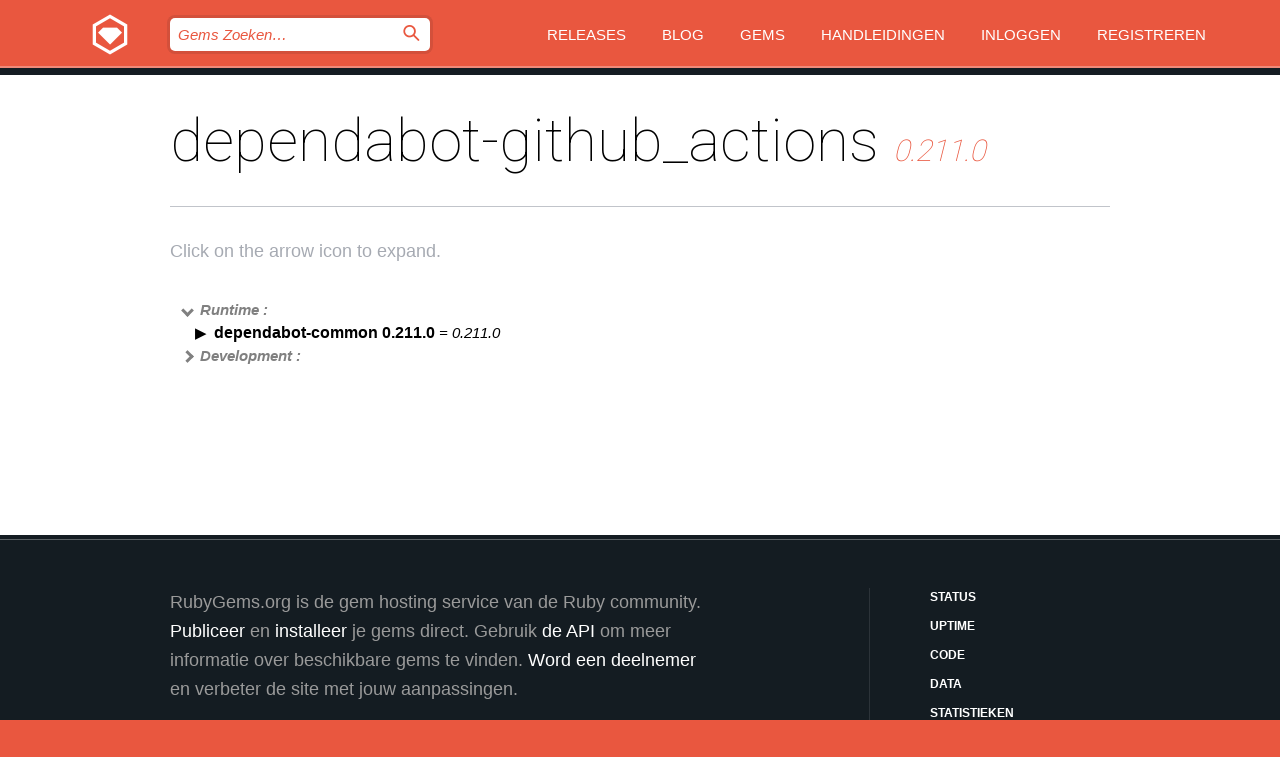

--- FILE ---
content_type: text/html; charset=utf-8
request_url: https://bundler.rubygems.org/gems/dependabot-github_actions/versions/0.211.0/dependencies?locale=nl
body_size: 4201
content:
<!DOCTYPE html>
<html lang="nl">
  <head>
    <title>dependabot-github_actions | RubyGems.org | De gem host voor de community</title>
    <meta charset="UTF-8">
    <meta content="width=device-width, initial-scale=1, maximum-scale=1, user-scalable=0" name="viewport">
    <meta name="google-site-verification" content="AuesbWQ9MCDMmC1lbDlw25RJzyqWOcDYpuaCjgPxEZY" />
    <link rel="apple-touch-icon" href="/apple-touch-icons/apple-touch-icon.png" />
      <link rel="apple-touch-icon" sizes="57x57" href="/apple-touch-icons/apple-touch-icon-57x57.png" />
      <link rel="apple-touch-icon" sizes="72x72" href="/apple-touch-icons/apple-touch-icon-72x72.png" />
      <link rel="apple-touch-icon" sizes="76x76" href="/apple-touch-icons/apple-touch-icon-76x76.png" />
      <link rel="apple-touch-icon" sizes="114x114" href="/apple-touch-icons/apple-touch-icon-114x114.png" />
      <link rel="apple-touch-icon" sizes="120x120" href="/apple-touch-icons/apple-touch-icon-120x120.png" />
      <link rel="apple-touch-icon" sizes="144x144" href="/apple-touch-icons/apple-touch-icon-144x144.png" />
      <link rel="apple-touch-icon" sizes="152x152" href="/apple-touch-icons/apple-touch-icon-152x152.png" />
      <link rel="apple-touch-icon" sizes="180x180" href="/apple-touch-icons/apple-touch-icon-180x180.png" />
    <link rel="mask-icon" href="/rubygems_logo.svg" color="#e9573f">
    <link rel="fluid-icon" href="/fluid-icon.png"/>
    <link rel="search" type="application/opensearchdescription+xml" title="RubyGems.org" href="/opensearch.xml">
    <link rel="shortcut icon" href="/favicon.ico" type="image/x-icon">
    <link rel="stylesheet" href="/assets/application-fda27980.css" />
    <link href="https://fonts.gstatic.com" rel="preconnect" crossorigin>
    <link href='https://fonts.googleapis.com/css?family=Roboto:100&amp;subset=greek,latin,cyrillic,latin-ext' rel='stylesheet' type='text/css'>
    
<link rel="alternate" type="application/atom+xml" href="https://feeds.feedburner.com/gemcutter-latest" title="RubyGems.org | Nieuwste Gems">

    <meta name="csrf-param" content="authenticity_token" />
<meta name="csrf-token" content="kAJI3BjCypbGKYZwVmp36Q_F1VUy1IjHtlEhlGcu-ozWkNRcm3sqgcJlAiScFs0Ipcu6DzYx4Rc1VezmwrYVMw" />
    
    <script type="importmap" data-turbo-track="reload">{
  "imports": {
    "jquery": "/assets/jquery-15a62848.js",
    "@rails/ujs": "/assets/@rails--ujs-2089e246.js",
    "application": "/assets/application-ae34b86d.js",
    "@hotwired/turbo-rails": "/assets/turbo.min-ad2c7b86.js",
    "@hotwired/stimulus": "/assets/@hotwired--stimulus-132cbc23.js",
    "@hotwired/stimulus-loading": "/assets/stimulus-loading-1fc53fe7.js",
    "@stimulus-components/clipboard": "/assets/@stimulus-components--clipboard-d9c44ea9.js",
    "@stimulus-components/dialog": "/assets/@stimulus-components--dialog-74866932.js",
    "@stimulus-components/reveal": "/assets/@stimulus-components--reveal-77f6cb39.js",
    "@stimulus-components/checkbox-select-all": "/assets/@stimulus-components--checkbox-select-all-e7db6a97.js",
    "github-buttons": "/assets/github-buttons-3337d207.js",
    "webauthn-json": "/assets/webauthn-json-74adc0e8.js",
    "avo.custom": "/assets/avo.custom-4b185d31.js",
    "stimulus-rails-nested-form": "/assets/stimulus-rails-nested-form-3f712873.js",
    "local-time": "/assets/local-time-a331fc59.js",
    "src/oidc_api_key_role_form": "/assets/src/oidc_api_key_role_form-223a59d4.js",
    "src/pages": "/assets/src/pages-64095f36.js",
    "src/transitive_dependencies": "/assets/src/transitive_dependencies-9280dc42.js",
    "src/webauthn": "/assets/src/webauthn-a8b5ca04.js",
    "controllers/application": "/assets/controllers/application-e33ffaa8.js",
    "controllers/autocomplete_controller": "/assets/controllers/autocomplete_controller-e9f78a76.js",
    "controllers/counter_controller": "/assets/controllers/counter_controller-b739ef1d.js",
    "controllers/dialog_controller": "/assets/controllers/dialog_controller-c788489b.js",
    "controllers/dropdown_controller": "/assets/controllers/dropdown_controller-baaf189b.js",
    "controllers/dump_controller": "/assets/controllers/dump_controller-5d671745.js",
    "controllers/exclusive_checkbox_controller": "/assets/controllers/exclusive_checkbox_controller-c624394a.js",
    "controllers/gem_scope_controller": "/assets/controllers/gem_scope_controller-9c330c45.js",
    "controllers": "/assets/controllers/index-236ab973.js",
    "controllers/nav_controller": "/assets/controllers/nav_controller-8f4ea870.js",
    "controllers/onboarding_name_controller": "/assets/controllers/onboarding_name_controller-a65c65ec.js",
    "controllers/radio_reveal_controller": "/assets/controllers/radio_reveal_controller-41774e15.js",
    "controllers/recovery_controller": "/assets/controllers/recovery_controller-b051251b.js",
    "controllers/reveal_controller": "/assets/controllers/reveal_controller-a90af4d9.js",
    "controllers/reveal_search_controller": "/assets/controllers/reveal_search_controller-8dc44279.js",
    "controllers/scroll_controller": "/assets/controllers/scroll_controller-07f12b0d.js",
    "controllers/search_controller": "/assets/controllers/search_controller-79d09057.js",
    "controllers/stats_controller": "/assets/controllers/stats_controller-5bae7b7f.js"
  }
}</script>
<link rel="modulepreload" href="/assets/jquery-15a62848.js" nonce="c142754711a5e724dbcac1f70beb680b">
<link rel="modulepreload" href="/assets/@rails--ujs-2089e246.js" nonce="c142754711a5e724dbcac1f70beb680b">
<link rel="modulepreload" href="/assets/application-ae34b86d.js" nonce="c142754711a5e724dbcac1f70beb680b">
<link rel="modulepreload" href="/assets/turbo.min-ad2c7b86.js" nonce="c142754711a5e724dbcac1f70beb680b">
<link rel="modulepreload" href="/assets/@hotwired--stimulus-132cbc23.js" nonce="c142754711a5e724dbcac1f70beb680b">
<link rel="modulepreload" href="/assets/stimulus-loading-1fc53fe7.js" nonce="c142754711a5e724dbcac1f70beb680b">
<link rel="modulepreload" href="/assets/@stimulus-components--clipboard-d9c44ea9.js" nonce="c142754711a5e724dbcac1f70beb680b">
<link rel="modulepreload" href="/assets/@stimulus-components--dialog-74866932.js" nonce="c142754711a5e724dbcac1f70beb680b">
<link rel="modulepreload" href="/assets/@stimulus-components--reveal-77f6cb39.js" nonce="c142754711a5e724dbcac1f70beb680b">
<link rel="modulepreload" href="/assets/@stimulus-components--checkbox-select-all-e7db6a97.js" nonce="c142754711a5e724dbcac1f70beb680b">
<link rel="modulepreload" href="/assets/github-buttons-3337d207.js" nonce="c142754711a5e724dbcac1f70beb680b">
<link rel="modulepreload" href="/assets/webauthn-json-74adc0e8.js" nonce="c142754711a5e724dbcac1f70beb680b">
<link rel="modulepreload" href="/assets/local-time-a331fc59.js" nonce="c142754711a5e724dbcac1f70beb680b">
<link rel="modulepreload" href="/assets/src/oidc_api_key_role_form-223a59d4.js" nonce="c142754711a5e724dbcac1f70beb680b">
<link rel="modulepreload" href="/assets/src/pages-64095f36.js" nonce="c142754711a5e724dbcac1f70beb680b">
<link rel="modulepreload" href="/assets/src/transitive_dependencies-9280dc42.js" nonce="c142754711a5e724dbcac1f70beb680b">
<link rel="modulepreload" href="/assets/src/webauthn-a8b5ca04.js" nonce="c142754711a5e724dbcac1f70beb680b">
<link rel="modulepreload" href="/assets/controllers/application-e33ffaa8.js" nonce="c142754711a5e724dbcac1f70beb680b">
<link rel="modulepreload" href="/assets/controllers/autocomplete_controller-e9f78a76.js" nonce="c142754711a5e724dbcac1f70beb680b">
<link rel="modulepreload" href="/assets/controllers/counter_controller-b739ef1d.js" nonce="c142754711a5e724dbcac1f70beb680b">
<link rel="modulepreload" href="/assets/controllers/dialog_controller-c788489b.js" nonce="c142754711a5e724dbcac1f70beb680b">
<link rel="modulepreload" href="/assets/controllers/dropdown_controller-baaf189b.js" nonce="c142754711a5e724dbcac1f70beb680b">
<link rel="modulepreload" href="/assets/controllers/dump_controller-5d671745.js" nonce="c142754711a5e724dbcac1f70beb680b">
<link rel="modulepreload" href="/assets/controllers/exclusive_checkbox_controller-c624394a.js" nonce="c142754711a5e724dbcac1f70beb680b">
<link rel="modulepreload" href="/assets/controllers/gem_scope_controller-9c330c45.js" nonce="c142754711a5e724dbcac1f70beb680b">
<link rel="modulepreload" href="/assets/controllers/index-236ab973.js" nonce="c142754711a5e724dbcac1f70beb680b">
<link rel="modulepreload" href="/assets/controllers/nav_controller-8f4ea870.js" nonce="c142754711a5e724dbcac1f70beb680b">
<link rel="modulepreload" href="/assets/controllers/onboarding_name_controller-a65c65ec.js" nonce="c142754711a5e724dbcac1f70beb680b">
<link rel="modulepreload" href="/assets/controllers/radio_reveal_controller-41774e15.js" nonce="c142754711a5e724dbcac1f70beb680b">
<link rel="modulepreload" href="/assets/controllers/recovery_controller-b051251b.js" nonce="c142754711a5e724dbcac1f70beb680b">
<link rel="modulepreload" href="/assets/controllers/reveal_controller-a90af4d9.js" nonce="c142754711a5e724dbcac1f70beb680b">
<link rel="modulepreload" href="/assets/controllers/reveal_search_controller-8dc44279.js" nonce="c142754711a5e724dbcac1f70beb680b">
<link rel="modulepreload" href="/assets/controllers/scroll_controller-07f12b0d.js" nonce="c142754711a5e724dbcac1f70beb680b">
<link rel="modulepreload" href="/assets/controllers/search_controller-79d09057.js" nonce="c142754711a5e724dbcac1f70beb680b">
<link rel="modulepreload" href="/assets/controllers/stats_controller-5bae7b7f.js" nonce="c142754711a5e724dbcac1f70beb680b">
<script type="module" nonce="c142754711a5e724dbcac1f70beb680b">import "application"</script>
  </head>

  <body class="" data-controller="nav" data-nav-expanded-class="mobile-nav-is-expanded">
    <!-- Top banner -->

    <!-- Policies acknowledgment banner -->
    

    <header class="header header--interior" data-nav-target="header collapse">
      <div class="l-wrap--header">
        <a title="RubyGems" class="header__logo-wrap" data-nav-target="logo" href="/">
          <span class="header__logo" data-icon="⬡">⬢</span>
          <span class="t-hidden">RubyGems</span>
</a>        <a class="header__club-sandwich" href="#" data-action="nav#toggle focusin->nav#focus mousedown->nav#mouseDown click@window->nav#hide">
          <span class="t-hidden">Navigation menu</span>
        </a>

        <div class="header__nav-links-wrap">
          <div class="header__search-wrap" role="search">
  <form data-controller="autocomplete" data-autocomplete-selected-class="selected" action="/search" accept-charset="UTF-8" method="get">
    <input type="search" name="query" id="query" placeholder="Gems Zoeken&hellip;" class="header__search" autocomplete="off" aria-autocomplete="list" data-autocomplete-target="query" data-action="autocomplete#suggest keydown.down-&gt;autocomplete#next keydown.up-&gt;autocomplete#prev keydown.esc-&gt;autocomplete#hide keydown.enter-&gt;autocomplete#clear click@window-&gt;autocomplete#hide focus-&gt;autocomplete#suggest blur-&gt;autocomplete#hide" data-nav-target="search" />

    <ul class="suggest-list" role="listbox" data-autocomplete-target="suggestions"></ul>

    <template id="suggestion" data-autocomplete-target="template">
      <li class="menu-item" role="option" tabindex="-1" data-autocomplete-target="item" data-action="click->autocomplete#choose mouseover->autocomplete#highlight"></li>
    </template>

    <label id="querylabel" for="query">
      <span class="t-hidden">Gems Zoeken&hellip;</span>
</label>
    <input type="submit" value="⌕" id="search_submit" class="header__search__icon" aria-labelledby="querylabel" data-disable-with="⌕" />

</form></div>


          <nav class="header__nav-links" data-controller="dropdown">

            <a class="header__nav-link " href="https://bundler.rubygems.org/releases">Releases</a>
            <a class="header__nav-link" href="https://blog.rubygems.org">Blog</a>

              <a class="header__nav-link" href="/gems">Gems</a>

            <a class="header__nav-link" href="https://guides.rubygems.org">Handleidingen</a>

              <a class="header__nav-link " href="/sign_in">Inloggen</a>
                <a class="header__nav-link " href="/sign_up">Registreren</a>
          </nav>
        </div>
      </div>
    </header>



    <main class="main--interior" data-nav-target="collapse">
        <div class="l-wrap--b">
            <h1 class="t-display page__heading">
              dependabot-github_actions

                <i class="page__subheading">0.211.0</i>
            </h1>
          
          
  <div class="t-body">
    <p class="form__field__instructions">Click on the arrow icon to expand.</p>
  </div>

  <div class="l-full--l">
      <div id="dependabot-github_actionsruntime"><span class="scope scope--expanded">Runtime :</span>
  <div class="deps_scope ">
    <ul class="deps">
      <li>
        <span>
          <span class="deps_expanded deps_expanded-link" data-gem-id="dependabot-common" data-version="0.211.0"></span>
        </span>
        <a target="_blank" href="/gems/dependabot-common/versions/0.211.0">
          <span class="deps_item">dependabot-common 0.211.0
          <span class='deps_item--details'> = 0.211.0</span></span>
</a>
        <div><div class="deps_scope"></div></div>
        <div><div class="deps_scope"></div></div>
      </li>
    </ul>
</div>
</div>

      <div id="dependabot-github_actionsdevelopment"><span class="scope ">Development :</span>
  <div class="deps_scope deps_toggle">
    <ul class="deps">
      <li>
        <span>
          <span class="deps_expanded deps_expanded-link" data-gem-id="debase" data-version="0.2.3"></span>
        </span>
        <a target="_blank" href="/gems/debase/versions/0.2.3">
          <span class="deps_item">debase 0.2.3
          <span class='deps_item--details'> = 0.2.3</span></span>
</a>
        <div><div class="deps_scope"></div></div>
        <div><div class="deps_scope"></div></div>
      </li>
    </ul>
    <ul class="deps">
      <li>
        <span>
          <span class="deps_expanded deps_expanded-link" data-gem-id="debase-ruby_core_source" data-version="0.10.16"></span>
        </span>
        <a target="_blank" href="/gems/debase-ruby_core_source/versions/0.10.16">
          <span class="deps_item">debase-ruby_core_source 0.10.16
          <span class='deps_item--details'> = 0.10.16</span></span>
</a>
        <div><div class="deps_scope"></div></div>
        <div><div class="deps_scope"></div></div>
      </li>
    </ul>
    <ul class="deps">
      <li>
        <span>
          <span class="deps_expanded deps_expanded-link" data-gem-id="debug" data-version="1.11.1"></span>
        </span>
        <a target="_blank" href="/gems/debug/versions/1.11.1">
          <span class="deps_item">debug 1.11.1
          <span class='deps_item--details'> &gt;= 1.0.0</span></span>
</a>
        <div><div class="deps_scope"></div></div>
        <div><div class="deps_scope"></div></div>
      </li>
    </ul>
    <ul class="deps">
      <li>
        <span>
          <span class="deps_expanded deps_expanded-link" data-gem-id="gpgme" data-version="2.0.25"></span>
        </span>
        <a target="_blank" href="/gems/gpgme/versions/2.0.25">
          <span class="deps_item">gpgme 2.0.25
          <span class='deps_item--details'> ~&gt; 2.0</span></span>
</a>
        <div><div class="deps_scope"></div></div>
        <div><div class="deps_scope"></div></div>
      </li>
    </ul>
    <ul class="deps">
      <li>
        <span>
          <span class="deps_expanded deps_expanded-link" data-gem-id="parallel_tests" data-version="3.11.1"></span>
        </span>
        <a target="_blank" href="/gems/parallel_tests/versions/3.11.1">
          <span class="deps_item">parallel_tests 3.11.1
          <span class='deps_item--details'> ~&gt; 3.11.1</span></span>
</a>
        <div><div class="deps_scope"></div></div>
        <div><div class="deps_scope"></div></div>
      </li>
    </ul>
    <ul class="deps">
      <li>
        <span>
          <span class="deps_expanded deps_expanded-link" data-gem-id="rake" data-version="13.3.1"></span>
        </span>
        <a target="_blank" href="/gems/rake/versions/13.3.1">
          <span class="deps_item">rake 13.3.1
          <span class='deps_item--details'> ~&gt; 13</span></span>
</a>
        <div><div class="deps_scope"></div></div>
        <div><div class="deps_scope"></div></div>
      </li>
    </ul>
    <ul class="deps">
      <li>
        <span>
          <span class="deps_expanded deps_expanded-link" data-gem-id="rspec" data-version="3.13.2"></span>
        </span>
        <a target="_blank" href="/gems/rspec/versions/3.13.2">
          <span class="deps_item">rspec 3.13.2
          <span class='deps_item--details'> ~&gt; 3.8</span></span>
</a>
        <div><div class="deps_scope"></div></div>
        <div><div class="deps_scope"></div></div>
      </li>
    </ul>
    <ul class="deps">
      <li>
        <span>
          <span class="deps_expanded deps_expanded-link" data-gem-id="rspec-its" data-version="1.3.1"></span>
        </span>
        <a target="_blank" href="/gems/rspec-its/versions/1.3.1">
          <span class="deps_item">rspec-its 1.3.1
          <span class='deps_item--details'> ~&gt; 1.2</span></span>
</a>
        <div><div class="deps_scope"></div></div>
        <div><div class="deps_scope"></div></div>
      </li>
    </ul>
    <ul class="deps">
      <li>
        <span>
          <span class="deps_expanded deps_expanded-link" data-gem-id="rubocop" data-version="1.35.1"></span>
        </span>
        <a target="_blank" href="/gems/rubocop/versions/1.35.1">
          <span class="deps_item">rubocop 1.35.1
          <span class='deps_item--details'> ~&gt; 1.35.1</span></span>
</a>
        <div><div class="deps_scope"></div></div>
        <div><div class="deps_scope"></div></div>
      </li>
    </ul>
    <ul class="deps">
      <li>
        <span>
          <span class="deps_expanded deps_expanded-link" data-gem-id="ruby-debug-ide" data-version="0.7.5"></span>
        </span>
        <a target="_blank" href="/gems/ruby-debug-ide/versions/0.7.5">
          <span class="deps_item">ruby-debug-ide 0.7.5
          <span class='deps_item--details'> ~&gt; 0.7.3</span></span>
</a>
        <div><div class="deps_scope"></div></div>
        <div><div class="deps_scope"></div></div>
      </li>
    </ul>
    <ul class="deps">
      <li>
        <span>
          <span class="deps_expanded deps_expanded-link" data-gem-id="simplecov" data-version="0.21.2"></span>
        </span>
        <a target="_blank" href="/gems/simplecov/versions/0.21.2">
          <span class="deps_item">simplecov 0.21.2
          <span class='deps_item--details'> ~&gt; 0.21.0</span></span>
</a>
        <div><div class="deps_scope"></div></div>
        <div><div class="deps_scope"></div></div>
      </li>
    </ul>
    <ul class="deps">
      <li>
        <span>
          <span class="deps_expanded deps_expanded-link" data-gem-id="simplecov-console" data-version="0.9.4"></span>
        </span>
        <a target="_blank" href="/gems/simplecov-console/versions/0.9.4">
          <span class="deps_item">simplecov-console 0.9.4
          <span class='deps_item--details'> ~&gt; 0.9.1</span></span>
</a>
        <div><div class="deps_scope"></div></div>
        <div><div class="deps_scope"></div></div>
      </li>
    </ul>
    <ul class="deps">
      <li>
        <span>
          <span class="deps_expanded deps_expanded-link" data-gem-id="stackprof" data-version="0.2.27"></span>
        </span>
        <a target="_blank" href="/gems/stackprof/versions/0.2.27">
          <span class="deps_item">stackprof 0.2.27
          <span class='deps_item--details'> ~&gt; 0.2.16</span></span>
</a>
        <div><div class="deps_scope"></div></div>
        <div><div class="deps_scope"></div></div>
      </li>
    </ul>
    <ul class="deps">
      <li>
        <span>
          <span class="deps_expanded deps_expanded-link" data-gem-id="vcr" data-version="6.1.0"></span>
        </span>
        <a target="_blank" href="/gems/vcr/versions/6.1.0">
          <span class="deps_item">vcr 6.1.0
          <span class='deps_item--details'> = 6.1.0</span></span>
</a>
        <div><div class="deps_scope"></div></div>
        <div><div class="deps_scope"></div></div>
      </li>
    </ul>
    <ul class="deps">
      <li>
        <span>
          <span class="deps_expanded deps_expanded-link" data-gem-id="webmock" data-version="3.26.1"></span>
        </span>
        <a target="_blank" href="/gems/webmock/versions/3.26.1">
          <span class="deps_item">webmock 3.26.1
          <span class='deps_item--details'> ~&gt; 3.4</span></span>
</a>
        <div><div class="deps_scope"></div></div>
        <div><div class="deps_scope"></div></div>
      </li>
    </ul>
</div>
</div>

  </div>

        </div>
    </main>

    <footer class="footer" data-nav-target="collapse">
      <div class="l-wrap--footer">
        <div class="l-overflow">
          <div class="nav--v l-col--r--pad">
            <a class="nav--v__link--footer" href="https://status.rubygems.org">Status</a>
            <a class="nav--v__link--footer" href="https://uptime.rubygems.org">Uptime</a>
            <a class="nav--v__link--footer" href="https://github.com/rubygems/rubygems.org">Code</a>
            <a class="nav--v__link--footer" href="/pages/data">Data</a>
            <a class="nav--v__link--footer" href="/stats">Statistieken</a>
            <a class="nav--v__link--footer" href="https://guides.rubygems.org/contributing/">Bijdragen</a>
              <a class="nav--v__link--footer" href="/pages/about">Over ons</a>
            <a class="nav--v__link--footer" href="mailto:support@rubygems.org">Hulp</a>
            <a class="nav--v__link--footer" href="https://guides.rubygems.org/rubygems-org-api">API</a>
            <a class="nav--v__link--footer" href="/policies">Policies</a>
            <a class="nav--v__link--footer" href="/pages/supporters">Support Us</a>
              <a class="nav--v__link--footer" href="/pages/security">Security</a>
          </div>
          <div class="l-colspan--l colspan--l--has-border">
            <div class="footer__about">
              <p>
                RubyGems.org is de gem hosting service van de Ruby community. <a href="https://guides.rubygems.org/publishing/">Publiceer</a> en <a href="https://guides.rubygems.org/command-reference/#gem-install">installeer</a> je gems direct. Gebruik <a href="https://guides.rubygems.org/rubygems-org-api/">de API</a> om meer informatie over beschikbare gems te vinden. <a href="https://guides.rubygems.org/contributing/">Word een deelnemer</a> en verbeter de site met jouw aanpassingen.
              </p>
              <p>
                The RubyGems.org website and service are maintained and operated by Ruby Central’s <a href="https://rubycentral.org/open-source/">Open Source Program</a> and the RubyGems team. It is funded by the greater Ruby community through support from sponsors, members, and infrastructure donations. <b>If you build with Ruby and believe in our mission, you can join us in keeping RubyGems.org, RubyGems, and Bundler secure and sustainable for years to come by contributing <a href="/pages/supporters">here</a></b>.
              </p>
            </div>
          </div>
        </div>
      </div>
      <div class="footer__sponsors">
        <a class="footer__sponsor footer__sponsor__ruby_central" href="https://rubycentral.org/open-source/" target="_blank" rel="noopener">
          Operated by
          <span class="t-hidden">Ruby Central</span>
        </a>
        <a class="footer__sponsor footer__sponsor__dockyard" href="https://dockyard.com/ruby-on-rails-consulting" target="_blank" rel="noopener">
          Ontwerp
          <span class="t-hidden">DockYard</span>
        </a>
        <a class="footer__sponsor footer__sponsor__aws" href="https://aws.amazon.com/" target="_blank" rel="noopener">
          Hosting
          <span class="t-hidden">AWS</span>
        </a>
        <a class="footer__sponsor footer__sponsor__dnsimple" href="https://dnsimple.link/resolving-rubygems" target="_blank" rel="noopener">
          DNS
          <span class="t-hidden">DNSimple</span>
        </a>
        <a class="footer__sponsor footer__sponsor__datadog" href="https://www.datadoghq.com/" target="_blank" rel="noopener">
          Monitoring
          <span class="t-hidden">Datadog</span>
        </a>
        <a class="footer__sponsor footer__sponsor__fastly" href="https://www.fastly.com/customers/ruby-central" target="_blank" rel="noopener">
          Gems served by
          <span class="t-hidden">Fastly</span>
        </a>
        <a class="footer__sponsor footer__sponsor__honeybadger" href="https://www.honeybadger.io/" target="_blank" rel="noopener">
          Monitoring
          <span class="t-hidden">Honeybadger</span>
        </a>
        <a class="footer__sponsor footer__sponsor__mend" href="https://mend.io/" target="_blank" rel="noopener">
          Secured by
          <span class="t-hidden">Mend.io</span>
        </a>
      </div>
      <div class="footer__language_selector">
          <div class="footer__language">
            <a class="nav--v__link--footer" href="/gems/dependabot-github_actions/versions/0.211.0/dependencies?locale=en">English</a>
          </div>
          <div class="footer__language">
            <a class="nav--v__link--footer" href="/gems/dependabot-github_actions/versions/0.211.0/dependencies?locale=nl">Nederlands</a>
          </div>
          <div class="footer__language">
            <a class="nav--v__link--footer" href="/gems/dependabot-github_actions/versions/0.211.0/dependencies?locale=zh-CN">简体中文</a>
          </div>
          <div class="footer__language">
            <a class="nav--v__link--footer" href="/gems/dependabot-github_actions/versions/0.211.0/dependencies?locale=zh-TW">正體中文</a>
          </div>
          <div class="footer__language">
            <a class="nav--v__link--footer" href="/gems/dependabot-github_actions/versions/0.211.0/dependencies?locale=pt-BR">Português do Brasil</a>
          </div>
          <div class="footer__language">
            <a class="nav--v__link--footer" href="/gems/dependabot-github_actions/versions/0.211.0/dependencies?locale=fr">Français</a>
          </div>
          <div class="footer__language">
            <a class="nav--v__link--footer" href="/gems/dependabot-github_actions/versions/0.211.0/dependencies?locale=es">Español</a>
          </div>
          <div class="footer__language">
            <a class="nav--v__link--footer" href="/gems/dependabot-github_actions/versions/0.211.0/dependencies?locale=de">Deutsch</a>
          </div>
          <div class="footer__language">
            <a class="nav--v__link--footer" href="/gems/dependabot-github_actions/versions/0.211.0/dependencies?locale=ja">日本語</a>
          </div>
      </div>
    </footer>
    
    <script type="text/javascript" defer src="https://www.fastly-insights.com/insights.js?k=3e63c3cd-fc37-4b19-80b9-65ce64af060a"></script>
  </body>
</html>
